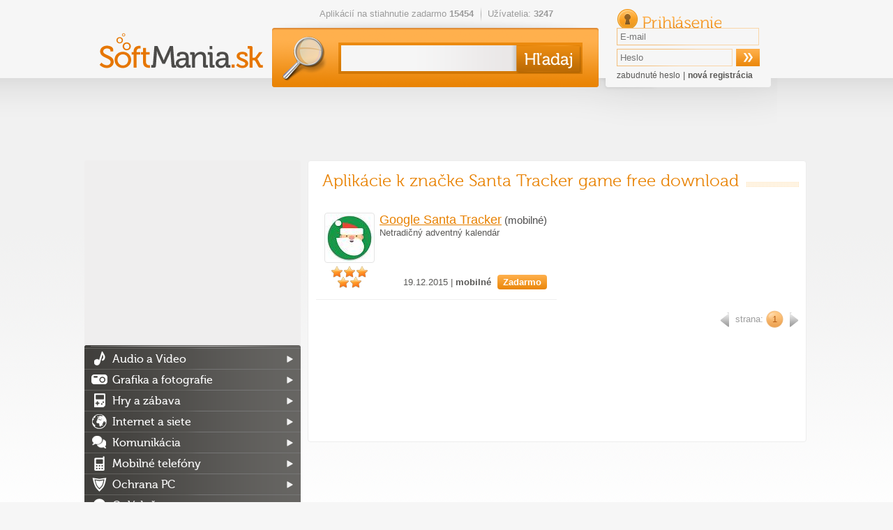

--- FILE ---
content_type: text/html; charset=utf-8
request_url: https://softmania.sk/tag/santa-tracker-game-free-download
body_size: 11785
content:
<!DOCTYPE html><html>
    <head>
        <!--[if lt IE 9]>
            <meta http-equiv="X-UA-Compatible" content="chrome=1">
        <![endif]-->
        <meta charset="UTF-8">
<meta http-equiv="Content-Type" content="text/html; charset=UTF-8" ><title>Santa Tracker game free download</title>        <script>
  (function(i,s,o,g,r,a,m){i['GoogleAnalyticsObject']=r;i[r]=i[r]||function(){
  (i[r].q=i[r].q||[]).push(arguments)},i[r].l=1*new Date();a=s.createElement(o),
  m=s.getElementsByTagName(o)[0];a.async=1;a.src=g;m.parentNode.insertBefore(a,m)
  })(window,document,'script','//www.google-analytics.com/analytics.js','ga');

  ga('create', 'UA-27867335-3', 'auto');
  ga('send', 'pageview');
  var _gaq = new Array();
</script>		                   <link rel="icon" type="image/png" href="/softmania.sk/images/favicon.png" />
        <link rel="alternate" type="application/rss+xml" href="https://softmania.sk/rss/cms.xml" />
                <link rel="stylesheet" href="/softmania.sk/css/jquery-ui-1.8.16.custom.css" type="text/css" media="screen" />
        <link rel="stylesheet" href="/softmania.sk/js/fancybox/jquery.fancybox-1.3.4.css" type="text/css" media="screen" />
        <script type="text/javascript">window.gdprAppliesGlobally=true;(function(){function n(e){if(!window.frames[e]){if(document.body&&document.body.firstChild){var t=document.body;var r=document.createElement("iframe");r.style.display="none";r.name=e;r.title=e;t.insertBefore(r,t.firstChild)}else{setTimeout(function(){n(e)},5)}}}function e(r,a,o,s,c){function e(e,t,r,n){if(typeof r!=="function"){return}if(!window[a]){window[a]=[]}var i=false;if(c){i=c(e,n,r)}if(!i){window[a].push({command:e,version:t,callback:r,parameter:n})}}e.stub=true;e.stubVersion=2;function t(n){if(!window[r]||window[r].stub!==true){return}if(!n.data){return}var i=typeof n.data==="string";var e;try{e=i?JSON.parse(n.data):n.data}catch(t){return}if(e[o]){var a=e[o];window[r](a.command,a.version,function(e,t){var r={};r[s]={returnValue:e,success:t,callId:a.callId};n.source.postMessage(i?JSON.stringify(r):r,"*")},a.parameter)}}if(typeof window[r]!=="function"){window[r]=e;if(window.addEventListener){window.addEventListener("message",t,false)}else{window.attachEvent("onmessage",t)}}}e("__uspapi","__uspapiBuffer","__uspapiCall","__uspapiReturn");n("__uspapiLocator");e("__tcfapi","__tcfapiBuffer","__tcfapiCall","__tcfapiReturn");n("__tcfapiLocator");(function(e){var t=document.createElement("link");t.rel="preconnect";t.as="script";var r=document.createElement("link");r.rel="dns-prefetch";r.as="script";var n=document.createElement("link");n.rel="preload";n.as="script";var i=document.createElement("script");i.id="spcloader";i.type="text/javascript";i["async"]=true;i.charset="utf-8";var a="https://sdk.privacy-center.org/"+e+"/loader.js?target="+document.location.hostname;if(window.didomiConfig&&window.didomiConfig.user){var o=window.didomiConfig.user;var s=o.country;var c=o.region;if(s){a=a+"&country="+s;if(c){a=a+"&region="+c}}}t.href="https://sdk.privacy-center.org/";r.href="https://sdk.privacy-center.org/";n.href=a;i.src=a;var d=document.getElementsByTagName("script")[0];d.parentNode.insertBefore(t,d);d.parentNode.insertBefore(r,d);d.parentNode.insertBefore(n,d);d.parentNode.insertBefore(i,d)})("9a8e2159-3781-4da1-9590-fbf86806f86e")})();</script>
        <link rel="stylesheet" href="/css/poll.css" type="text/css" media="screen" />
        <link rel="stylesheet" href="/softmania.sk/css/styles.css?v=44" type="text/css" media="screen" />
                <!--[if IE 9]>
          <link href="/softmania.sk/css/ie9.css" rel="stylesheet" type="text/css" />
        <![endif]-->
        <!--[if IE 8]>
          <script type='text/javascript' src='/softmania.sk/js/html5.js'></script>
          <link href="/softmania.sk/css/ie8.css" rel="stylesheet" type="text/css" />
        <![endif]-->
        <!--[if IE 7]>
          <script type='text/javascript' src='/softmania.sk/js/html5.js'></script>
          <link href="/softmania.sk/css/ie7.css" rel="stylesheet" type="text/css" />
        <![endif]-->
        <!--[if IE 6]>
          <script type='text/javascript' src='/softmania.sk/js/html5.js'></script>
          <link href="/softmania.sk/css/ie7.css" rel="stylesheet" type="text/css" />
        <![endif]-->
                
        <meta http-equiv="content-language" content="cs">
        <meta name="referrer" content="always">
        <link rel="icon" type="image/vnd.microsoft.icon" href="/softmania.sk/images/favicon.ico" />
        <script type="text/javascript" src="/min/?b=softmania.sk/js&amp;f=jquery-1.7.min.js,jquery-ui-1.8.16.custom.min.js,jquery.placeholder.min.js,fancybox/jquery.fancybox-1.3.4.js,fancybox/jquery.mousewheel-3.0.4.pack.js,jquery.scrollto-min.js,scripts.js"></script>
        <script type="text/javascript" src="/js/jquery.cookies.2.2.0.min.js"></script>
        <script type="text/javascript" src="https://apis.google.com/js/plusone.js">{lang: 'cs'}</script>
                        <script type="text/javascript">(function(d, s, id) {
           var js, fjs = d.getElementsByTagName(s)[0];
           if (d.getElementById(id)) return;
           js = d.createElement(s); js.id = id;
           js.src = "//connect.facebook.net/cs_CZ/all.js#xfbml=1";
           fjs.parentNode.insertBefore(js, fjs);
         }(document, 'script', 'facebook-jssdk'));
			function fbs_click() {
				//_gaq.push(['_trackSocial', 'facebook', 'share', window.location.href]);
        ga('send', 'social', 'facebook', 'like', window.location.href);
				u=location.href;t=document.title;window.open('https://www.facebook.com/sharer.php?u='+encodeURIComponent(u)+'&amp;t='+encodeURIComponent(t),'sharer','toolbar=0,status=0,width=626,height=436');
				return false;
			}
        </script>

        <div id="reklama" style="height: 2px; width: 2px; position: absolute; top:-2000px; z-index: -10;"></div>

        <!-- CHECK IF ADBLOCK IS TURN ON -->
        <script type="text/javascript">
            window.onload = function() {
                setTimeout(function() {
                    var reklama = document.getElementById('reklama');
                    var state;
                    if (reklama.clientHeight == 0) {
                        state = 'zablokována';
                    }
                    else {
                        state = 'povolena';
                    }
                    // Odeslání dat do Google Analytics
                    ga('send', 'event', 'Adblock', 'reklama ' + state, {'nonInteraction': true});
                }, 1000);
            }
        </script>
        <!-- END CHECK IF ADBLOCK IS TURN ON -->

                <script type="text/javascript">
            $(document).ready(function(){   
					 try{
            FB.Event.subscribe('edge.create', function(targetUrl) {
              //_gaq.push(['_trackSocial', 'facebook', 'like', decodeURIComponent(targetUrl)]);
              ga('send', 'social', 'facebook', 'like', targetUrl);
            });
            FB.Event.subscribe('edge.remove', function(targetUrl) {
              //_gaq.push(['_trackSocial', 'facebook', 'unlike', decodeURIComponent(targetUrl)]);
              ga('send', 'social', 'facebook', 'unlike', targetUrl);
            });
            FB.Event.subscribe('message.send', function(targetUrl) {
              //_gaq.push(['_trackSocial', 'facebook', 'send', decodeURIComponent(targetUrl)]);
              ga('send', 'social', 'facebook', 'send', targetUrl);
            });
            FB.Event.subscribe('comment.create',function(targetUrl) {
              //_gaq.push(['_trackSocial','Facebook','createComment',decodeURIComponent(targetUrl)]);
              ga('send', 'social', 'facebook', 'createComment', targetUrl);
            });
            FB.Event.subscribe('comment.remove',function(targetUrl) {
              //_gaq.push(['_trackSocial','Facebook','removeComment',decodeURIComponent(targetUrl)]);
              ga('send', 'social', 'facebook', 'removeComment', targetUrl);
            });
          }catch(err){
            //console.log(err.message);
          }
                $("#search_query").autocomplete({
                  "source" : "/ajax/items/index/propose",
                  "minLength" : 2,
                  'position': {offset: "0px 0px"},
                  select: function(event, ui) {
                      ui.item.value = ui.item.value.replace('<strong>', '').replace('</strong>', '').replace('<i>','').replace('</i>','').replace(/<span .*<\/span>/i,"").replace(/<img [^>]*>/i,"");
                      $('#search_query').val(ui.item.value);
                      // zaznamename ze byla vybrana polozka kliknutim na naseptavac
                      $("#search_btSend").after('<input type="hidden" name="selectmanualy" value="true" />');
							 ga('send', 'event', 'naseptavac', ''+ui.item.value+'', {'nonInteraction': 1});                      $('#form_search').submit();
                  },
                  focus: function(event, ui) {
                      ui.item.value = ui.item.value.replace('<strong>', '').replace('</strong>', '').replace('<i>','').replace('</i>','').replace(/<span .*<\/span>/i,"").replace(/<img [^>]*>/i,"");
                      $('#search_query').val(ui.item.value);
                  }                  
                }).data("autocomplete")._renderItem = function (ul, item) { 
                    return $("<li></li>") 
                        .data("item.autocomplete", item) 
                        .append($("<a></a>").html(item.label)) 
                        .appendTo(ul); 
                };
                
                //hledani prazdneho retezce
                $("#search_btSend").click(function(){
                    if($("#search_query").val() == "") {
                        alert("Zadajte prosím hľadaný výraz.");
                        return false;
                    }
                });
                
                $('input[placeholder], textarea[placeholder]').placeholder();

                //pocatecni zobrazeni
                itemId = $(".switch a.active").attr("id").split("_");
                $("#"+itemId[0]+" [id^='"+itemId[0]+"_content_']").hide(); // skryjem vse
                $("#"+itemId[0]+"_content_"+itemId[2]+"").show(); // zobrazime aktivni
                
                //prepinani danych prvku
                $(".switch a").click(function(){
                     // prvni pole identifikuje prepinaci blok, druhy zda je to prepinac nebo obsah a treti jednotlivy prvky
                    itemId = $(this).attr("id").split("_");
    
                    $("#"+itemId[0]+" [id^='"+itemId[0]+"_content_']").hide(); // skryjem
                    $("#"+itemId[0]+"_switch a").removeClass("active"); // zrusime zvirazneni
                    $(this).addClass("active");
                    $("#"+itemId[0]+"_content_"+itemId[2]+"").show();
                    return false;
                });
                
                //velke klikaci
                $("#mostDwn > .content > ul > li").hover(function(){
                    $(this).css("cursor", "pointer");
                },
                function(){
                    $(this).css("cursor", "auto");
                });
                $("#mostDwn > .content > ul > li").click(function(){
                    location.href=$(this).children("a").attr("href");
                });
            });
        </script>
        <!-- code -->            </head>
  <body>

      <div id="bb_pageWrap"> <!-- sem se napojí header obrázek brandingu (prolink defaultně schováme) -->

              <div id="bb_underProlinkWrap"> <!-- header obrázek brandingu, pokud by měl být vidět i prolink
                                           (který defaultně schováváme, pokud přiteče branding) -->
                  <!-- BBAdvert - iBILLBOARD - (disabled) - leaderTop  -->
 <!-- dáme nad samotnou stránku, aby tvořil případné odsazení -->
                                        </div>
                      <div id="bb_brandingWrap"> <!-- wrapper, který je přes celou šířku -->
                          <div id="bb_mainPageBody"> <!-- wrapper stránky, když přiteče branding tak se zúží (defaultně na 1000px) -->
                              

                              <a id="Nahoru"></a>

  <div id="body">
  <div class="cleaner"></div>
  <div id="container">
  <header>
          <h1><a href="/"><img src="/softmania.sk/images/top-logo.png" alt="softmania.sk" /></a></h1>
      
    <div class="left">
      <ul class="info">
       <li>Aplikácií na stiahnutie zadarmo <strong>15454</strong></li>
       <li>Užívatelia: <strong>3247</strong></li>
      </ul>
      <form id="form_search" action="/hladaj" method="get">
        <div>
          <input id="search_query" type="text" name="search_query" value="" />
          <input id="search_btSend" type="submit" name="" value="&nbsp;" />
        </div>
      </form>
    </div>
    
    <form id="form_login" action="" method="post">
       <div>
         <h2>Prihlásenie</h2> 
         <input type="text" name="email" value="" placeholder="E-mail" />
         <input type="password" name="password" value="" placeholder="Heslo"  />
         <input type="submit" name="login" value="&nbsp;" />
         <input id="check" type="hidden" value="login" name="check" />
         <p>
           <a href="/zabudnute-heslo">zabudnuté heslo</a> |
           <a href="/registracia" class="registration">nová registrácia</a>
         </p>
       </div>
     </form>  </header>
  
  <div class="advert advert-indextop "><div style="text-align: center">
<script async src="//pagead2.googlesyndication.com/pagead/js/adsbygoogle.js"></script>
<!-- Softmania.sk - horní leader - 970x90 -->
<ins class="adsbygoogle"
     style="display:inline-block;width:970px;height:90px"
     data-ad-client="ca-pub-7130756538890585"
     data-ad-slot="4581888562"></ins>
<script>
(adsbygoogle = window.adsbygoogle || []).push({});
</script>

</div></div>  <div class="containerMainContent" style="display: flex;min-height: 1449px;flex-direction: row-reverse;">
  <section id="content" >
    <section class="mainbox">
   <header>
     <h2>Aplikácie k značke Santa Tracker game free download</h2>
   </header>
    
   <table>
     <tr class="odd">
<td class="odd">
          <table class="program">
            <tr>
              <td colspan="2" class="breadcrumb">
              </td>
            </tr>
            <tr>
              <td><a href="/mobilne-adventury-rpg/google-santa-tracker-mobilni"><img src="/data/softmania.sk/appimages/50/min_50872.jpg" alt="Google Santa Tracker (mobilné)"/></a></td>
              <td>
                <h3>
                    <a href="/mobilne-adventury-rpg/google-santa-tracker-mobilni">
                        <span class="appName">Google Santa Tracker</span><span class="mobilesufix"> (mobilné)</span>
                    </a>
                </h3>
                <p>Netradičný adventný kalendár</p>
              </td>
            </tr>
            <tr>
              <td class="stars">
                <span class="active" ></span>
                <span class="active" ></span>
                <span class="active" ></span>
                <span class="active" ></span>
                <span class="active" ></span>
              </td>
              <td class="right">
                19.12.2015 | <strong>mobilné</strong> <span class="button orange" >Zadarmo</span>
              </td>
            </tr>
          </table>
            </td>
 
   </table>
	   <nav class="paginator"><div>
   <!-- predchozi -->
        <span class="arrow left" >&nbsp;</span>
   
   <!-- jednotlive stranky -->
   <span class="pages">
      strana:
                <a class="active" href="/tag/santa-tracker-game-free-download">1</a>
          </span>

   <!-- dalsi -->
        <span class="arrow right">&nbsp;</span>
   </div></nav>
	   <div class="advert advert-category-bottom "><script async src="//pagead2.googlesyndication.com/pagead/js/adsbygoogle.js"></script> <!-- Stahnu.cz - pod článkem --> <ins class="adsbygoogle" style="display:inline-block;width:663px;height:130px" data-ad-client="ca-pub-7130756538890585" data-ad-slot="7686092969"></ins> <script> (adsbygoogle = window.adsbygoogle || []).push({}); </script></div> </section>


  </section>

  <aside id="sidebar">
          <div>
        <script async src="https://pagead2.googlesyndication.com/pagead/js/adsbygoogle.js?client=ca-pub-7130756538890585"
                crossorigin="anonymous"></script>
        <!-- Softmania.sk - sitebar - responsive -->
        <ins class="adsbygoogle"
             style="display:block"
             data-ad-client="ca-pub-7130756538890585"
             data-ad-slot="1233716072"
             data-ad-format="auto"
             data-full-width-responsive="true"></ins>
        <script>
            (adsbygoogle = window.adsbygoogle || []).push({});
        </script>
    </div>
          <nav>
      <ul>
       <li class="category_audio-a-video"><a href="/audio-a-video">Audio a Video</a>
<ul>
<li class="category_prehravace"><a href="/prehravace">Prehrávače</a>
<li class="category_kodeky"><a href="/kodeky">Kodeky</a>
<li class="category_mp3-a-audio-nastroje"><a href="/mp3-a-audio-nastroje">MP3 a audio nástroje</a>
<li class="category_tvorba-a-uprava-hudby"><a href="/tvorba-a-uprava-hudby">Tvorba a úprava hudby</a>
<li class="category_uprava-a-strih-videa"><a href="/uprava-a-strih-videa">Úprava a strih videa</a>
<li class="category_ripovanie-a-prevod"><a href="/ripovanie-a-prevod">Ripovanie a prevod</a>
<li class="category_snimanie-obrazovky"><a href="/snimanie-obrazovky">Snímanie obrazovky</a>
<li class="category_ostatne-audio-a-video"><a href="/ostatne-audio-a-video">Ostatné</a>
</ul>
</li>
<li class="category_grafika-a-fotografie"><a href="/grafika-a-fotografie">Grafika a fotografie</a>
<ul>
<li class="category_3d-modelovanie-cad"><a href="/3d-modelovanie-cad">3D modelovanie a CAD</a>
<li class="category_animacie"><a href="/animacie">Animácie</a>
<li class="category_graficke-programy"><a href="/graficke-programy">Grafické programy</a>
<li class="category_fotoalbumy"><a href="/fotoalbumy">Fotoalbumy</a>
<li class="category_prehliadace-fotografii"><a href="/prehliadace-fotografii">Prehliadače fotografií</a>
<li class="category_uprava-fotografii"><a href="/uprava-fotografii">Úprava fotografií</a>
<li class="category_flash-nastroje"><a href="/flash-nastroje">Flash nástroje</a>
<li class="category_fonty-a-pisma"><a href="/fonty-a-pisma">Fonty a písma</a>
<li class="category_ocr"><a href="/ocr">OCR</a>
<li class="category_prevod-formatov"><a href="/prevod-formatov">Prevod formátov</a>
<li class="category_ostatne-grafika-a-fotografie"><a href="/ostatne-grafika-a-fotografie">Ostatné</a>
</ul>
</li>
<li class="category_hry-a-zabava"><a href="/hry-a-zabava">Hry a zábava</a>
<ul>
<li class="category_3d-hry"><a href="/3d-hry">3D hry</a>
<li class="category_adventury"><a href="/adventury">Adventúry</a>
<li class="category_akcne"><a href="/akcne">Akčné</a>
<li class="category_arkady"><a href="/arkady">Arkády</a>
<li class="category_casino-hry"><a href="/casino-hry">Casino hry</a>
<li class="category_detske"><a href="/detske">Detské</a>
<li class="category_flash-hry"><a href="/flash-hry">Flash hry</a>
<li class="category_karty"><a href="/karty">Karty</a>
<li class="category_multiplayerove-a-mmo"><a href="/multiplayerove-a-mmo">MMO hry</a>
<li class="category_plne-hry"><a href="/plne-hry">Plné hry</a>
<li class="category_pretekarske"><a href="/pretekarske">Pretekárske</a>
<li class="category_puzzle"><a href="/puzzle">Puzzle</a>
<li class="category_rpg"><a href="/rpg">RPG</a>
<li class="category_simulacie"><a href="/simulacie">Simulácie</a>
<li class="category_strategie"><a href="/strategie">Stratégie</a>
<li class="category_sudoku-a-logicke"><a href="/sudoku-a-logicke">Sudoku a logické</a>
<li class="category_sportove-hry"><a href="/sportove-hry">Športové</a>
<li class="category_stare-hry"><a href="/stare-hry">Staré hry</a>
<li class="category_vyucbove-hry"><a href="/vyucbove-hry">Výučbové hry</a>
<li class="category_dema"><a href="/dema">Demá</a>
<li class="category_doplnky-do-hier"><a href="/doplnky-do-hier">Doplnky do hier</a>
<li class="category_epic-games-hry"><a href="/epic-games-hry">Epic Games hry</a>
<li class="category_multiplayerove-hry"><a href="/multiplayerove-hry">Multiplayerové hry</a>
<li class="category_nastroje-a-editory"><a href="/nastroje-a-editory">Nástroje a editory</a>
<li class="category_origin-hry"><a href="/origin-hry">Origin hry</a>
<li class="category_prehliadacove-hry"><a href="/prehliadacove-hry">Prehliadačové hry</a>
<li class="category_steam-hry"><a href="/steam-hry">Steam hry</a>
<li class="category_uplay-hry"><a href="/uplay-hry">Uplay hry</a>
<li class="category_vr-hry"><a href="/vr-hry">VR hry</a>
</ul>
</li>
<li class="category_internet-a-siete"><a href="/internet-a-siete">Internet a siete</a>
<ul>
<li class="category_internetove-prehliadace"><a href="/internetove-prehliadace">Internetové prehliadače</a>
<li class="category_servery"><a href="/servery">Servery</a>
<li class="category_torrenty"><a href="/torrenty">Torrenty</a>
<li class="category_download-manazery-a-p2p"><a href="/download-manazery-a-p2p">Download manažéry &amp; p2p</a>
<li class="category_meranie-pripojenia"><a href="/meranie-pripojenia">Meranie pripojenia</a>
<li class="category_pop-up-blokatory"><a href="/pop-up-blokatory">Pop-up blokátory</a>
<li class="category_vzdialena-sprava"><a href="/vzdialena-sprava">Vzdialená správa</a>
<li class="category_monitorovanie-sieti"><a href="/monitorovanie-sieti">Monitorovanie sietí</a>
<li class="category_nastroje-pre-webmasterov"><a href="/nastroje-pre-webmasterov">Nástroje pre webmasterov</a>
<li class="category_ostatne-internet-a-site"><a href="/ostatne-internet-a-site">Ostatné</a>
<li class="category_rss-citacky"><a href="/rss-citacky">RSS čítačky</a>
</ul>
</li>
<li class="category_komunikacia"><a href="/komunikacia">Komunikácia</a>
<ul>
<li class="category_email"><a href="/email">Email</a>
<li class="category_chat"><a href="/chat">Chat</a>
<li class="category_volanie-cez-internet"><a href="/volanie-cez-internet">Volanie cez internet</a>
<li class="category_ostatne-komunikacia"><a href="/ostatne-komunikacia">Ostatné</a>
</ul>
</li>
<li class="category_mobilne-telefony"><a href="/mobilne-telefony">Mobilné telefóny</a>
<ul>
<li class="category_mobilne-hry"><a href="/mobilne-hry">Hry (mobilné)</a>
<li class="category_ai-nastroje-mobilne"><a href="/ai-nastroje-mobilne">AI nástroje (mobilné)</a>
<li class="category_mobilne-socialne-siete"><a href="/mobilne-socialne-siete">Sociálne siete (mobilné)</a>
<li class="category_mobilne-komunikacia"><a href="/mobilne-komunikacia">Komunikácia (mobilné)</a>
<li class="category_mobilne-nastroje"><a href="/mobilne-nastroje">Nástroje (mobilné)</a>
<li class="category_mobilne-internetove-prehliadace"><a href="/mobilne-internetove-prehliadace">Internetové prehliadače (mobilné)</a>
<li class="category_mobilne-video"><a href="/mobilne-video">Foto a Video (mobilné)</a>
<li class="category_mobilne-hudba"><a href="/mobilne-hudba">Hudba (mobilné)</a>
<li class="category_mobilne-spravodajstvo"><a href="/mobilne-spravodajstvo">Spravodajstvo (mobilné)</a>
<li class="category_mobilne-bezpecnost"><a href="/mobilne-bezpecnost">Bezpečnosť (mobilné)</a>
<li class="category_mobilne-mapy"><a href="/mobilne-mapy">Mapy (mobilné)</a>
<li class="category_ostatne-mobilny-software"><a href="/ostatne-mobilny-software">Ostatné</a>
<li class="category_mobilne-produktivita"><a href="/mobilne-produktivita">Produktivita (mobilné)</a>
<li class="category_synchronizacia"><a href="/synchronizacia">Synchronizácia pre mobily</a>
<li class="category_mobilne-vzdelavanie"><a href="/mobilne-vzdelavanie">Vzdelávanie (mobilné)</a>
</ul>
</li>
<li class="category_ochrana-pc"><a href="/ochrana-pc">Ochrana PC</a>
<ul>
<li class="category_antivirusy"><a href="/antivirusy">Antivírusy</a>
<li class="category_antispyware"><a href="/antispyware">Antispyware</a>
<li class="category_firewall"><a href="/firewall">Firewall</a>
<li class="category_antispam"><a href="/antispam">Antispam</a>
<li class="category_ostatno-ochrana-pc"><a href="/ostatno-ochrana-pc">Ostatné</a>
</ul>
</li>
<li class="category_ovladace"><a href="/ovladace">Ovládače</a>
<ul>
<li class="category_graficke-karty"><a href="/graficke-karty">Grafické karty</a>
<li class="category_ovladace-pre-zvukove-karty"><a href="/ovladace-pre-zvukove-karty">Zvukové karty</a>
<li class="category_digitalne-fotoaparaty"><a href="/digitalne-fotoaparaty">Digitálne fotoaparáty</a>
<li class="category_satelitne-prijimace"><a href="/satelitne-prijimace">Satelitné prijímače</a>
<li class="category_motherboard"><a href="/motherboard">Základné dosky</a>
<li class="category_ostatne-ovladace"><a href="/ostatne-ovladace">Ostatné</a>
</ul>
</li>
<li class="category_podnikanie-domacnost"><a href="/podnikanie-domacnost">Podnikanie, domácnosť</a>
<ul>
<li class="category_databazy"><a href="/databazy">Databázy</a>
<li class="category_financie-uctovnictvo"><a href="/financie-uctovnictvo">Financie &amp; účtovníctvo</a>
<li class="category_kancelarske-programy"><a href="/kancelarske-programy">Kancelárske programy</a>
<li class="category_mapy"><a href="/mapy">Mapy</a>
<li class="category_planovanie"><a href="/planovanie">Plánovanie</a>
<li class="category_slovniky-a-prekladace"><a href="/slovniky-a-prekladace">Slovníky a prekladače</a>
<li class="category_textove-editory"><a href="/textove-editory">Textové editory</a>
<li class="category_vyukove-programy"><a href="/vyukove-programy">Výučbové programy</a>
<li class="category_ebook"><a href="/ebook">Ebook</a>
<li class="category_ostatne-podnikanie-domacnost"><a href="/ostatne-podnikanie-domacnost">Ostatné</a>
</ul>
</li>
<li class="category_praca-so-subormi"><a href="/praca-so-subormi">Práca so súbormi</a>
<ul>
<li class="category_ftp"><a href="/ftp">FTP</a>
<li class="category_konverzie-suborov"><a href="/konverzie-suborov">Konverzie súborov</a>
<li class="category_odstranenie-suborov"><a href="/odstranenie-suborov">Odstránenie súborov</a>
<li class="category_premenovanie-suborov"><a href="/premenovanie-suborov">Premenovanie súborov</a>
<li class="category_rozdelovanie-a-zlucovanie"><a href="/rozdelovanie-a-zlucovanie">Rozdeľovanie a zlučovanie</a>
<li class="category_suborove-manazerov"><a href="/suborove-manazerov">Súborové manažérov</a>
<li class="category_synchronizacia-suborov"><a href="/synchronizacia-suborov">Synchronizácia</a>
<li class="category_ostatne-praca-so-subormy"><a href="/ostatne-praca-so-subormy">Ostatné</a>
</ul>
</li>
<li class="category_uprava-plochy"><a href="/uprava-plochy">Úprava plochy</a>
<ul>
<li class="category_ikony-kurzory"><a href="/ikony-kurzory">Ikony, kurzory</a>
<li class="category_setrice-obrazovky"><a href="/setrice-obrazovky">Šetriče obrazovky</a>
<li class="category_temy-a-styly-windows"><a href="/temy-a-styly-windows">Témy a štýly Windows</a>
<li class="category_virtualny-desktop"><a href="/virtualny-desktop">Virtuálny desktop</a>
<li class="category_wallpapery"><a href="/wallpapery">Wallpapery</a>
<li class="category_ostatne-uprava-plochy"><a href="/ostatne-uprava-plochy">Ostatné</a>
</ul>
</li>
<li class="category_utility"><a href="/utility">Utility</a>
<ul>
<li class="category_benchmarky-a-testovanie-pc"><a href="/benchmarky-a-testovanie-pc">Benchmarky a testovanie PC</a>
<li class="category_kompresia"><a href="/kompresia">Kompresia</a>
<li class="category_napalovanie-a-praca-s-cd-a-dvd"><a href="/napalovanie-a-praca-s-cd-a-dvd">Napaľovanie, CD a DVD</a>
<li class="category_operacne-systemy"><a href="/operacne-systemy">Operačné systémy</a>
<li class="category_optimalizacia-a-diagnostika"><a href="/optimalizacia-a-diagnostika">Optimalizácia a diagnostika</a>
<li class="category_systemove-nastroje"><a href="/systemove-nastroje">Systémové nástroje</a>
<li class="category_tweak-a-registre"><a href="/tweak-a-registre">Tweak a registre</a>
<li class="category_vyhladavacie-nastroje"><a href="/vyhladavacie-nastroje">Vyhľadávacie nástroje</a>
<li class="category_zabezpecenie-dat"><a href="/zabezpecenie-dat">Zabezpečenie dát</a>
<li class="category_zaloha-a-obnova-dat"><a href="/zaloha-a-obnova-dat">Záloha a obnova dát</a>
<li class="category_tlac"><a href="/tlac">Tlač</a>
<li class="category_ostatne-utilitiy"><a href="/ostatne-utilitiy">Ostatné</a>
</ul>
</li>
<li class="category_vyvojove-nastroje"><a href="/vyvojove-nastroje">Vývojové nástroje</a>
<ul>
<li class="category_programovanie"><a href="/programovanie">Programovanie</a>
<li class="category_tvorba-webu"><a href="/tvorba-webu">Tvorba webu</a>
<li class="category_multifunkcne-editory"><a href="/multifunkcne-editory">Multifunkčné editory</a>
<li class="category_subory-napovedy"><a href="/subory-napovedy">Súbory nápovedy</a>
<li class="category_instalatory"><a href="/instalatory">Inštalátory</a>
<li class="category_ostatne-vyvojove-nastroje"><a href="/ostatne-vyvojove-nastroje">Ostatné</a>
</ul>
</li>
      </ul>
    </nav>
     
    <div class="forum">
      <a href="/poradna">PC Poradňa <span>miesto pre vaše otázky</span></a>
    </div>
	  
	  	 <div class="layoutTipGames">
      <a href="/tag/odporucame">Odporúčame</a>
      <div class="content">
			<div class="smalltipgame" ><a href="/top/metin-2" target="_blank" ><img src="https://mujsoubor.cz/data/mujsoubor.cz/uploadfiles/metin2-small.png" title="Metin 2"><span>Metin 2</span></a></div><div class="smalltipgame" ><a href="/top/world-of-warships" target="_blank" ><img src="https://mujsoubor.cz/data/mujsoubor.cz/uploadfiles/wow-small.jpg" title="World of Warships"><span>World of Warships</span></a></div>		</div>
	 </div>
	  <div style='text-align: center'>
      </div>
    
    <div class="orange" id="mostDwn">
      <h3>Najsťahovanejšie</h3>
      
      <div class="content">
         <ol class="table" id="mostDwn_content_Week" >
             <li><a href="https://www.avast.com/cs-cz/lp-free-av?full_trSrc=mmm_stn_dlp_008_391_m&utm_source=stahnu&utm_medium=partner&utm_campaign=stn_dlp_008_391_m:listing"><span class="no">1</span><strong style="color: #e88100;">Avast Free Antivirus</strong><span class="downloads">TIP</span></a></li>
                           <li>
                <a href="/mobilne-akcne-arkady/doodle-jump-mobilne" title="Doodle Jump (mobilné)"><span class="no">2</span> <strong>Doodle Jump (mobilné)</strong> <span class="downloads">34</span></a>
              </li>
                         <li>
                <a href="/akcne/resident-evil-2" title="Resident Evil 2"><span class="no">3</span> <strong>Resident Evil 2</strong> <span class="downloads">17</span></a>
              </li>
                         <li>
                <a href="/mobilne-strategie/kingdom-rush-mobilne" title="Kingdom Rush (mobilné)"><span class="no">4</span> <strong>Kingdom Rush (mobil&hellip;</strong> <span class="downloads">16</span></a>
              </li>
                         <li>
                <a href="/operacne-systemy/windows-10" title="Windows 10"><span class="no">5</span> <strong>Windows 10</strong> <span class="downloads">16</span></a>
              </li>
                         <li>
                <a href="/simulacie/farming-simulator-22" title="Farming Simulator 22"><span class="no">6</span> <strong>Farming Simulator 22</strong> <span class="downloads">16</span></a>
              </li>
                         <li>
                <a href="/akcne/marvels-spider-man-miles-morales" title="Marvel's Spider-Man: Miles Morales"><span class="no">7</span> <strong>Marvel's Spider-Man&hellip;</strong> <span class="downloads">16</span></a>
              </li>
                         <li>
                <a href="/mobilne-akcne-arkady/shakes-fidget-mobilne" title="Shakes & Fidget - The Game (mobilné)"><span class="no">8</span> <strong>Shakes & Fidget - T&hellip;</strong> <span class="downloads">14</span></a>
              </li>
                         <li>
                <a href="/mobilne-produktivita/adobe-reader-mobilne" title="Adobe Reader (mobilné)"><span class="no">9</span> <strong>Adobe Reader (mobil&hellip;</strong> <span class="downloads">14</span></a>
              </li>
                         <li>
                <a href="/mobilne-produktivita/mega-mobilni" title="MEGA (mobilné)"><span class="no">10</span> <strong>MEGA (mobilné)</strong> <span class="downloads">14</span></a>
              </li>
                    </ol>
         
         <ol class="table" id="mostDwn_content_Month" style="display: none;">
             <li><a href="https://www.avast.com/cs-cz/lp-free-av?full_trSrc=mmm_stn_dlp_008_391_m&utm_source=stahnu&utm_medium=partner&utm_campaign=stn_dlp_008_391_m:listing"><span class="no">1</span><strong style="color: #e88100;">Avast Free Antivirus</strong><span class="downloads">TIP</span></a></li>
                         <li>
                <a href="/mobilne-akcne-arkady/doodle-jump-mobilne" title="Doodle Jump (mobilné)"><span class="no">2</span> <strong>Doodle Jump (mobilné)</strong> <span class="downloads">396</span></a>
              </li>
                         <li>
                <a href="/mobilne-hudba/pandora-radio-mobilne" title="Pandora rádio (mobilné)"><span class="no">3</span> <strong>Pandora rádio (mobi&hellip;</strong> <span class="downloads">157</span></a>
              </li>
                         <li>
                <a href="/kartove-hry-mobilne/world-series-of-poker-mobilne" title="World Series of Poker (mobilné)"><span class="no">4</span> <strong>World Series of Pok&hellip;</strong> <span class="downloads">154</span></a>
              </li>
                         <li>
                <a href="/operacne-systemy/windows-10" title="Windows 10"><span class="no">5</span> <strong>Windows 10</strong> <span class="downloads">118</span></a>
              </li>
                         <li>
                <a href="/mobilne-strategie/kingdom-rush-mobilne" title="Kingdom Rush (mobilné)"><span class="no">6</span> <strong>Kingdom Rush (mobil&hellip;</strong> <span class="downloads">113</span></a>
              </li>
                         <li>
                <a href="/mobilne-produktivita/adobe-reader-mobilne" title="Adobe Reader (mobilné)"><span class="no">7</span> <strong>Adobe Reader (mobil&hellip;</strong> <span class="downloads">106</span></a>
              </li>
                         <li>
                <a href="/akcne/resident-evil-2" title="Resident Evil 2"><span class="no">8</span> <strong>Resident Evil 2</strong> <span class="downloads">93</span></a>
              </li>
                         <li>
                <a href="/akcne/marvels-spider-man-miles-morales" title="Marvel's Spider-Man: Miles Morales"><span class="no">9</span> <strong>Marvel's Spider-Man&hellip;</strong> <span class="downloads">92</span></a>
              </li>
                         <li>
                <a href="/simulacie/the-sims-4" title="The SIMS 4"><span class="no">10</span> <strong>The SIMS 4</strong> <span class="downloads">88</span></a>
              </li>
                    </ol>
         
         <ol class="table" id="mostDwn_content_Year" style="display: none;">
             <li><a href="https://www.avast.com/cs-cz/lp-free-av?full_trSrc=mmm_stn_dlp_008_391_m&utm_source=stahnu&utm_medium=partner&utm_campaign=stn_dlp_008_391_m:listing"><span class="no">1</span><strong style="color: #e88100;">Avast Free Antivirus</strong><span class="downloads">TIP</span></a></li>
                         <li>
                <a href="/mobilne-akcne-arkady/doodle-jump-mobilne" title="Doodle Jump (mobilné)"><span class="no">2</span> <strong>Doodle Jump (mobilné)</strong> <span class="downloads">3018</span></a>
              </li>
                         <li>
                <a href="/ai-nastroje-mobilne/google-gemini-mobilni" title="Google Gemini (mobilné)"><span class="no">3</span> <strong>Google Gemini (mobi&hellip;</strong> <span class="downloads">2396</span></a>
              </li>
                         <li>
                <a href="/operacne-systemy/windows-10" title="Windows 10"><span class="no">4</span> <strong>Windows 10</strong> <span class="downloads">1487</span></a>
              </li>
                         <li>
                <a href="/mobilne-zavodne/extreme-car-driving-simulator-mobilni" title="Extreme Car Driving Simulator (mobilné)"><span class="no">5</span> <strong>Extreme Car Driving&hellip;</strong> <span class="downloads">1169</span></a>
              </li>
                         <li>
                <a href="/rpg/hogwarts-legacy" title="Hogwarts Legacy"><span class="no">6</span> <strong>Hogwarts Legacy</strong> <span class="downloads">1144</span></a>
              </li>
                         <li>
                <a href="/simulacie/euro-truck-simulator-2" title="Euro Truck Simulator 2"><span class="no">7</span> <strong>Euro Truck Simulato&hellip;</strong> <span class="downloads">1118</span></a>
              </li>
                         <li>
                <a href="/strategie/anno-1800" title="Anno 1800"><span class="no">8</span> <strong>Anno 1800</strong> <span class="downloads">976</span></a>
              </li>
                         <li>
                <a href="/mobilne-akcne-arkady/granny-chapter-two-mobilni" title="Granny: Chapter Two (mobilné)"><span class="no">9</span> <strong>Granny: Chapter Two&hellip;</strong> <span class="downloads">922</span></a>
              </li>
                         <li>
                <a href="/mobilne-hry/xbox-mobilni" title="Xbox (mobilné)"><span class="no">10</span> <strong>Xbox (mobilné)</strong> <span class="downloads">917</span></a>
              </li>
                    </ol>
         
      </div>
      
      <p class="switch" id="mostDwn_switch" >
        <a href="javascript:void(0);" id="mostDwn_switch_Week" class="active" >&raquo; týždeň</a>
        <a href="javascript:void(0);" id="mostDwn_switch_Month" >&raquo; mesiac</a>
        <a href="javascript:void(0);" id="mostDwn_switch_Year">&raquo; rok</a>
      </p>
    </div>

    <!-- BBAdvert - iBILLBOARD - (disabled) - skyscraper  -->
    <!-- BBAdvert - iBILLBOARD - (disabled) - com1  -->
    <!-- BBAdvert - iBILLBOARD - (disabled) - com2  -->
    <!-- BBAdvert - iBILLBOARD - (disabled) - com3  -->

     
    
  <div id="sticky-advert" style='text-align: center'>
        <div class="advert advert-sidebar "><div style="text-align: center;">

<script async src="//pagead2.googlesyndication.com/pagead/js/adsbygoogle.js"></script>
<!-- Softmania.sk - sidebar ost - 300x300 -->
<ins class="adsbygoogle"
     style="display:inline-block;width:300px;height:300px"
     data-ad-client="ca-pub-7130756538890585"
     data-ad-slot="2413831346"></ins>
<script>
(adsbygoogle = window.adsbygoogle || []).push({});
</script>

</div></div>  </div>

    <!-- BBAdvert - iBILLBOARD - (disabled) - square  -->

          <div id="tag-box" class="gray box-bottom">
      <h3>Štítky</h3>
      <div class="tags">
        <p>
                       <a href="/tag/aplikacie-pre-stahovanie-z-youtube" class="tag_t4" >Aplikácie pre sťahovanie z Youtube</a>
                       <a href="/tag/partition-magic-windows-7" class="tag_t3" >Partition Magic Windows 7</a>
                       <a href="/tag/wpa-aes" class="tag_t4" >Wpa-Aes</a>
                       <a href="/tag/arkadovka" class="tag_t0" >Arkádovka</a>
                       <a href="/tag/video-movie-maker" class="tag_t1" >Video Movie Maker</a>
                       <a href="/tag/simulator-upratovanie-hra-na-stiahnutie-zadarmo" class="tag_t3" >Simulátor upratovanie hra na stiahnutie zadarmo</a>
                       <a href="/tag/alien-multiplayer-na-stiahnutie-zadarmo" class="tag_t1" >Alien multiplayer na stiahnutie zadarmo</a>
                       <a href="/tag/touch-grind-bmx-online" class="tag_t0" >Touch Grind BMX online</a>
                       <a href="/tag/tvorba-virtualneho-wi-fi-hotspot-na-stiahnutie-zadarmo" class="tag_t0" >Tvorba virtuálneho wi-fi hotspot na stiahnutie zadarmo</a>
                       <a href="/tag/pt-boats-demo-free-download" class="tag_t0" >PT Boats demo free download</a>
                       <a href="/tag/play-box-televizia-program-na-stiahnutie-zadarmo" class="tag_t0" >Play Box Televízia program na stiahnutie zadarmo</a>
                       <a href="/tag/css-sablony-na-stiahnutie-zadarmo" class="tag_t1" >CSS šablóny na stiahnutie zadarmo</a>
                       <a href="/tag/fim-speedway-grand-prix-demo-na-stiahnutie-zadarmo" class="tag_t4" >FIM Speedway Grand Prix demo na stiahnutie zadarmo</a>
                       <a href="/tag/gpu-teplota-widget-na-plochu-na-stiahnutie-zadarmo" class="tag_t0" >GPU teplota widget na plochu na stiahnutie zadarmo</a>
                       <a href="/tag/netmetr-ios" class="tag_t3" >NetMetr iOS</a>
                  </p>
      </div>
    </div>
      </aside>
  <script>
		//dynamicky posun
		if(window.blockDynamicAdvertSet == undefined){
			window.blockDynamicAdvertSet = 1;// aby se kod spoustel pouze 1x
			$.cookies.set("screenResolution[width]", $(window).width());
 			$.cookies.set("screenResolution[height]", $(window).height());
			$(document).ready(function(){
				$(window).resize(function(){
					$.cookies.set("screenResolution[width]", $(window).width(), 365);
	 				$.cookies.set("screenResolution[height]", $(window).height(), 365)
				});

				var dynAdvFixBasePosition = 235;
				if($("div.dynAdvFixWrap div.advert").length > 0){
					dynAdvFixBasePosition = $("div.dynAdvFixWrap div.advert").offset().top-20;
				}

				$(window).scroll(function(){
				  if($("div.dynAdvFixWrap").length > 0){
					if(window.pageYOffset > dynAdvFixBasePosition){
						$("div.dynAdvFixWrap").addClass("fixPosActive");
					}else{
						$("div.dynAdvFixWrap").removeClass("fixPosActive");
					}
				  }
			  });
			});
		}
		</script>  </div><!-- div.containerMainContent -->
  <footer>
    
    <div>
       <p class="right"> <a href="https://softmania.sk">Softmania</a> - <a href="/kontakt">Kontakt</a>  - <a href="/pridanie-aplikacie">Pridanie aplikácie</a> - <a href="https://softmania.sk/rss/cms.xml">RSS</a> - <a href="/redakcia">Redakcia</a>


<script language="JavaScript" type="text/javascript">
<!--
document.write('<img src="https://toplist.sk/dot.asp?id=1248321&http='+escape(document.referrer)+'&t='+escape(document.title)+
'" width="1" height="1" border=0 alt="TOPlist" />'); 
//--></script><noscript><img src="https://toplist.sk/dot.asp?id=1248321" border="0"
alt="TOPlist" width="1" height="1" /></noscript></p>
    </div>

      </footer>

  </div><!-- div#container -->
  </div><!-- div#body -->
  <!-- BBAdvert - iBILLBOARD - (disabled) - leaderBottom  -->
  <div id='leaderboardBottom' style="text-align: center">
        <script async src="https://pagead2.googlesyndication.com/pagead/js/adsbygoogle.js?client=ca-pub-7130756538890585"
              crossorigin="anonymous"></script>
      <!-- Softmania.sk - footer - responsive -->
      <ins class="adsbygoogle"
           style="display:block"
           data-ad-client="ca-pub-7130756538890585"
           data-ad-slot="9141207820"
           data-ad-format="auto"
           data-full-width-responsive="true"></ins>
      <script>
          (adsbygoogle = window.adsbygoogle || []).push({});
      </script>
    </div>
  <div id="leadeboard-sticky">
  </div>
    <style>

  </style>
  	   <script>document.oncopy = addLinkToCopy;</script>      <!-- BBAdvert - iBILLBOARD - (disabled) - leaderSticky  -->
   <!-- BBAdvert - iBILLBOARD - (disabled) - rollband  -->
   
                          </div>
                      </div>
              </div>
      </div>
  </body>
</html>